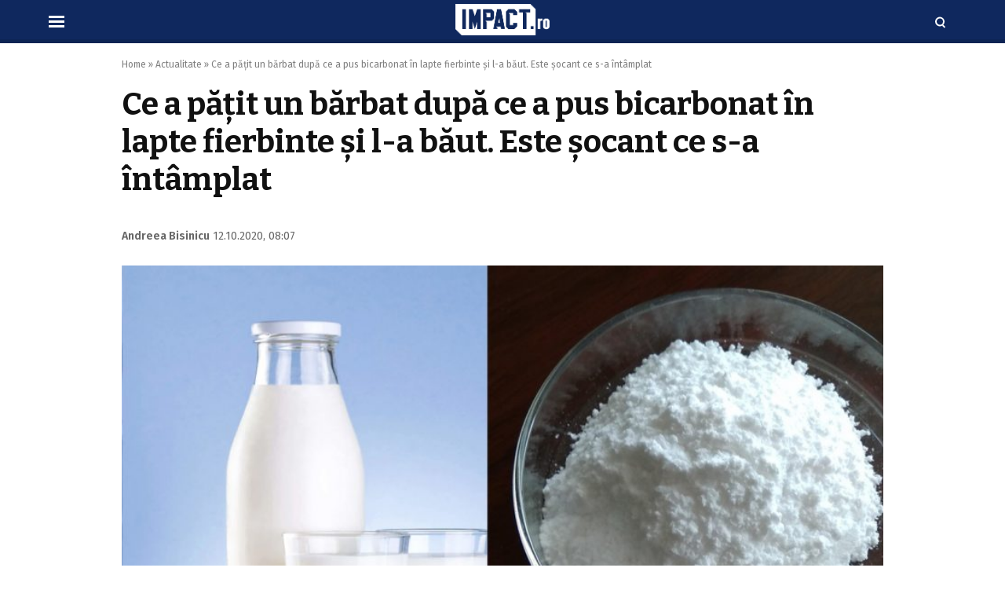

--- FILE ---
content_type: text/html; charset=UTF-8
request_url: https://www.impact.ro/ce-a-patit-un-barbat-dupa-ce-a-pus-bicarbonat-in-lapte-fierbinte-si-l-a-baut-este-socant-ce-s-a-intamplat-95422.html
body_size: 14331
content:
<!doctype html>
<html lang="ro">
<head>
<meta charset="utf-8">
<meta name="viewport" content="width=device-width, initial-scale=1.0, maximum-scale=1.0, minimum-scale=1, user-scalable=no, shrink-to-fit=no"/>
<meta name="HandheldFriendly" content="true"/>
<meta name="MobileOptimized" content="420"/>
<meta name="google-site-verification" content="5DeIsyIm-nsIyGu7bkQ2LFiFCc7LXMtvv5ReXbe3HD8" />
<meta name="facebook-domain-verification" content="4q4eruzizqvbcxcz5af2g6c7044vox" />
<meta name="referrer" content="origin-when-cross-origin">
<link rel="Shortcut Icon" type="image/x-icon" href="/favicon.ico" />
<link rel="preconnect" href="//connect.facebook.net">
<link rel="preconnect" href="//fonts.googleapis.com">
<link rel="preconnect" href="//www.google-analytics.com"/>
<link rel="preconnect" href="//adservice.google.com">
<link rel="preconnect" href="//adservice.google.ro">
<link rel="preload" href="https://www.impact.ro/wp-content/themes/impact-twenty/assets/fonts/icomoon.ttf?csylu0" as="font" crossorigin>
<link rel="preconnect" href="https://fonts.gstatic.com" crossorigin>
<link rel="preload" as="style" href="https://fonts.googleapis.com/css2?family=Bitter:wght@700&family=Fira+Sans:ital,wght@0,400;0,600;1,400;1,600&display=swap">
<link rel="stylesheet" media="print" onload="this.onload=null;this.removeAttribute('media');" href="https://fonts.googleapis.com/css2?family=Bitter:wght@700&family=Fira+Sans:ital,wght@0,400;0,600;1,400;1,600&display=swap">
<script src="https://cmp.gemius.com/cmp/v2/stub.js"></script>
<script async src="https://cmp.gemius.com/cmp/v2/cmp.js"></script>
<script>
window.__cmpConfig = {
customUI: {
language: null,
websiteName: '',
stylesLocation: '',
title: '',
logoLocation: '',
titleLink: '',
strings: {},
footerMode: false
},
publisherCountryCode: null,
logging: 'info',
gdprApplies: true,
appliesGlobally: true,
allowedVendors: null,
allowedPurposes: null,
allowedSpecialFeatures: null,
cookiePerSubDomain: true,
minRetryTime: (60 * 60 * 24 * 30),
forceUI: false,
};
</script>
<style>
:root {
--highlight-color: #0f285e;
--highlight-text-color: #ffffff;
}
</style>
<meta http-equiv="x-dns-prefetch-control" content="on">
<link rel="dns-prefetch" href="//fonts.googleapis.com" /><meta name='robots' content='index, follow, max-image-preview:large, max-snippet:-1, max-video-preview:-1' />
<!-- This site is optimized with the Yoast SEO plugin v20.11 - https://yoast.com/wordpress/plugins/seo/ -->
<title>Ce se întâmplă dacă pui bicarbonat în lapte fierbinte și îl bei</title>
<meta name="description" content="Ce se întâmplă dacă torni bicarbonat de sodiu în lapte fierbinte și apoi îl bei. După ce vei afla trucul ăsta, îți vei face viața ușoară" />
<link rel="canonical" href="https://www.impact.ro/ce-a-patit-un-barbat-dupa-ce-a-pus-bicarbonat-in-lapte-fierbinte-si-l-a-baut-este-socant-ce-s-a-intamplat-95422.html" />
<meta property="og:locale" content="ro_RO" />
<meta property="og:type" content="article" />
<meta property="og:title" content="Ce se întâmplă dacă pui bicarbonat în lapte fierbinte și îl bei" />
<meta property="og:description" content="Ce se întâmplă dacă torni bicarbonat de sodiu în lapte fierbinte și apoi îl bei. După ce vei afla trucul ăsta, îți vei face viața ușoară" />
<meta property="og:url" content="https://www.impact.ro/ce-a-patit-un-barbat-dupa-ce-a-pus-bicarbonat-in-lapte-fierbinte-si-l-a-baut-este-socant-ce-s-a-intamplat-95422.html" />
<meta property="og:site_name" content="IMPACT.ro" />
<meta property="article:published_time" content="2020-10-12T05:07:56+00:00" />
<meta property="og:image" content="https://www.impact.ro/wp-content/uploads/2020/10/bicarbonat-de-sodiu-in-lapte-840x500.jpg" />
<meta property="og:image:width" content="840" />
<meta property="og:image:height" content="500" />
<meta property="og:image:type" content="image/jpeg" />
<meta name="author" content="Andreea Bisinicu" />
<meta name="twitter:card" content="summary_large_image" />
<script type="application/ld+json" class="yoast-schema-graph">{"@context":"https://schema.org","@graph":[{"@type":"NewsArticle","@id":"https://www.impact.ro/ce-a-patit-un-barbat-dupa-ce-a-pus-bicarbonat-in-lapte-fierbinte-si-l-a-baut-este-socant-ce-s-a-intamplat-95422.html#article","isPartOf":{"@id":"https://www.impact.ro/ce-a-patit-un-barbat-dupa-ce-a-pus-bicarbonat-in-lapte-fierbinte-si-l-a-baut-este-socant-ce-s-a-intamplat-95422.html"},"author":[{"@id":"https://www.impact.ro/#/schema/person/dfe53f8084179a967eadc399e02d9a77"}],"headline":"Ce a pățit un bărbat după ce a pus bicarbonat în lapte fierbinte și l-a băut. Este șocant ce s-a întâmplat","datePublished":"2020-10-12T05:07:56+00:00","dateModified":"2020-10-12T05:07:56+00:00","mainEntityOfPage":{"@id":"https://www.impact.ro/ce-a-patit-un-barbat-dupa-ce-a-pus-bicarbonat-in-lapte-fierbinte-si-l-a-baut-este-socant-ce-s-a-intamplat-95422.html"},"wordCount":696,"commentCount":0,"publisher":{"@id":"https://www.impact.ro/#organization"},"image":{"@id":"https://www.impact.ro/ce-a-patit-un-barbat-dupa-ce-a-pus-bicarbonat-in-lapte-fierbinte-si-l-a-baut-este-socant-ce-s-a-intamplat-95422.html#primaryimage"},"thumbnailUrl":"https://www.impact.ro/wp-content/uploads/2020/10/bicarbonat-de-sodiu-in-lapte-840x500.jpg","keywords":["beneficii bicarbonat de sodiu","bicarbonat cosmetica","bicarbonat de sodiu","bicarbonat de sodiu ce se intampla daca pui in lapte","bicarbonat de sodiu cum calesti ceapa","bicarbonat de sodiu pete"],"articleSection":["Actualitate","Life &amp; Style","Stirile Zilei"],"inLanguage":"ro-RO","potentialAction":[{"@type":"CommentAction","name":"Comment","target":["https://www.impact.ro/ce-a-patit-un-barbat-dupa-ce-a-pus-bicarbonat-in-lapte-fierbinte-si-l-a-baut-este-socant-ce-s-a-intamplat-95422.html#respond"]}],"copyrightYear":"2020","copyrightHolder":{"@id":"https://www.impact.ro/#organization"}},{"@type":"WebPage","@id":"https://www.impact.ro/ce-a-patit-un-barbat-dupa-ce-a-pus-bicarbonat-in-lapte-fierbinte-si-l-a-baut-este-socant-ce-s-a-intamplat-95422.html","url":"https://www.impact.ro/ce-a-patit-un-barbat-dupa-ce-a-pus-bicarbonat-in-lapte-fierbinte-si-l-a-baut-este-socant-ce-s-a-intamplat-95422.html","name":"Ce se întâmplă dacă pui bicarbonat în lapte fierbinte și îl bei","isPartOf":{"@id":"https://www.impact.ro/#website"},"primaryImageOfPage":{"@id":"https://www.impact.ro/ce-a-patit-un-barbat-dupa-ce-a-pus-bicarbonat-in-lapte-fierbinte-si-l-a-baut-este-socant-ce-s-a-intamplat-95422.html#primaryimage"},"image":{"@id":"https://www.impact.ro/ce-a-patit-un-barbat-dupa-ce-a-pus-bicarbonat-in-lapte-fierbinte-si-l-a-baut-este-socant-ce-s-a-intamplat-95422.html#primaryimage"},"thumbnailUrl":"https://www.impact.ro/wp-content/uploads/2020/10/bicarbonat-de-sodiu-in-lapte-840x500.jpg","datePublished":"2020-10-12T05:07:56+00:00","dateModified":"2020-10-12T05:07:56+00:00","description":"Ce se întâmplă dacă torni bicarbonat de sodiu în lapte fierbinte și apoi îl bei. După ce vei afla trucul ăsta, îți vei face viața ușoară","breadcrumb":{"@id":"https://www.impact.ro/ce-a-patit-un-barbat-dupa-ce-a-pus-bicarbonat-in-lapte-fierbinte-si-l-a-baut-este-socant-ce-s-a-intamplat-95422.html#breadcrumb"},"inLanguage":"ro-RO","potentialAction":[{"@type":"ReadAction","target":["https://www.impact.ro/ce-a-patit-un-barbat-dupa-ce-a-pus-bicarbonat-in-lapte-fierbinte-si-l-a-baut-este-socant-ce-s-a-intamplat-95422.html"]}]},{"@type":"ImageObject","inLanguage":"ro-RO","@id":"https://www.impact.ro/ce-a-patit-un-barbat-dupa-ce-a-pus-bicarbonat-in-lapte-fierbinte-si-l-a-baut-este-socant-ce-s-a-intamplat-95422.html#primaryimage","url":"https://www.impact.ro/wp-content/uploads/2020/10/bicarbonat-de-sodiu-in-lapte-840x500.jpg","contentUrl":"https://www.impact.ro/wp-content/uploads/2020/10/bicarbonat-de-sodiu-in-lapte-840x500.jpg","width":840,"height":500,"caption":"Ce a pățit un bărbat după ce a pus bicarbonat în lapte fierbinte și l-a băut. Este șocant ce s-a întâmplat"},{"@type":"BreadcrumbList","@id":"https://www.impact.ro/ce-a-patit-un-barbat-dupa-ce-a-pus-bicarbonat-in-lapte-fierbinte-si-l-a-baut-este-socant-ce-s-a-intamplat-95422.html#breadcrumb","itemListElement":[{"@type":"ListItem","position":1,"name":"Home","item":"https://www.impact.ro/"},{"@type":"ListItem","position":2,"name":"Actualitate","item":"https://www.impact.ro/stiri"},{"@type":"ListItem","position":3,"name":"Ce a pățit un bărbat după ce a pus bicarbonat în lapte fierbinte și l-a băut. Este șocant ce s-a întâmplat"}]},{"@type":"WebSite","@id":"https://www.impact.ro/#website","url":"https://www.impact.ro/","name":"IMPACT.ro","description":"Sursa ta nr.1 de știri","publisher":{"@id":"https://www.impact.ro/#organization"},"potentialAction":[{"@type":"SearchAction","target":{"@type":"EntryPoint","urlTemplate":"https://www.impact.ro/?s={search_term_string}"},"query-input":"required name=search_term_string"}],"inLanguage":"ro-RO"},{"@type":"Organization","@id":"https://www.impact.ro/#organization","name":"Well Wide Web S.R.L","url":"https://www.impact.ro/","logo":{"@type":"ImageObject","inLanguage":"ro-RO","@id":"https://www.impact.ro/#/schema/logo/image/","url":"https://www.impact.ro/wp-content/uploads/2022/06/logo-impact.png","contentUrl":"https://www.impact.ro/wp-content/uploads/2022/06/logo-impact.png","width":500,"height":500,"caption":"Well Wide Web S.R.L"},"image":{"@id":"https://www.impact.ro/#/schema/logo/image/"}},{"@type":"Person","@id":"https://www.impact.ro/#/schema/person/dfe53f8084179a967eadc399e02d9a77","name":"Andreea Bisinicu","image":{"@type":"ImageObject","inLanguage":"ro-RO","@id":"https://www.impact.ro/#/schema/person/image/acf8374db613e20abb448a2d38357824","url":"https://secure.gravatar.com/avatar/a3f6971188fd3b7247652bddbe5eea09ba8dbed3efebd082f26a5f0dca88ad02?s=96&d=mm&r=g","contentUrl":"https://secure.gravatar.com/avatar/a3f6971188fd3b7247652bddbe5eea09ba8dbed3efebd082f26a5f0dca88ad02?s=96&d=mm&r=g","caption":"Andreea Bisinicu"},"sameAs":["http://impact.ro"],"url":"https://www.impact.ro/author/andreea-bisinicu"}]}</script>
<!-- / Yoast SEO plugin. -->
<link rel='dns-prefetch' href='//cdn.jsdelivr.net' />
<link rel="alternate" title="oEmbed (JSON)" type="application/json+oembed" href="https://www.impact.ro/wp-json/oembed/1.0/embed?url=https%3A%2F%2Fwww.impact.ro%2Fce-a-patit-un-barbat-dupa-ce-a-pus-bicarbonat-in-lapte-fierbinte-si-l-a-baut-este-socant-ce-s-a-intamplat-95422.html" />
<link rel="alternate" title="oEmbed (XML)" type="text/xml+oembed" href="https://www.impact.ro/wp-json/oembed/1.0/embed?url=https%3A%2F%2Fwww.impact.ro%2Fce-a-patit-un-barbat-dupa-ce-a-pus-bicarbonat-in-lapte-fierbinte-si-l-a-baut-este-socant-ce-s-a-intamplat-95422.html&#038;format=xml" />
<style id='wp-img-auto-sizes-contain-inline-css' type='text/css'>
img:is([sizes=auto i],[sizes^="auto," i]){contain-intrinsic-size:3000px 1500px}
/*# sourceURL=wp-img-auto-sizes-contain-inline-css */
</style>
<!-- <link rel='stylesheet' id='strawberry-all-css-css' href='https://www.impact.ro/wp-content/themes/impact-twenty/assets/css/styles.css?ver=1670588215' type='text/css' media='all' /> -->
<link rel="stylesheet" type="text/css" href="//www.impact.ro/wp-content/cache/wpfc-minified/m1hrdb7z/f8vxz.css" media="all"/>
<style id='classic-theme-styles-inline-css' type='text/css'>
/*! This file is auto-generated */
.wp-block-button__link{color:#fff;background-color:#32373c;border-radius:9999px;box-shadow:none;text-decoration:none;padding:calc(.667em + 2px) calc(1.333em + 2px);font-size:1.125em}.wp-block-file__button{background:#32373c;color:#fff;text-decoration:none}
/*# sourceURL=/wp-includes/css/classic-themes.min.css */
</style>
<link rel="https://api.w.org/" href="https://www.impact.ro/wp-json/" /><link rel="alternate" title="JSON" type="application/json" href="https://www.impact.ro/wp-json/wp/v2/posts/95422" /><link rel="EditURI" type="application/rsd+xml" title="RSD" href="https://www.impact.ro/xmlrpc.php?rsd" />
<meta name="generator" content="WordPress 6.9" />
<link rel='shortlink' href='https://www.impact.ro/?p=95422' />
<link rel='amphtml' href='https://www.impact.ro/ce-a-patit-un-barbat-dupa-ce-a-pus-bicarbonat-in-lapte-fierbinte-si-l-a-baut-este-socant-ce-s-a-intamplat-95422.html/amp' />
<style type="text/css" id="wp-custom-css">
iframe[src*="facebook"] {
max-width: 100%;
}		</style>
<!-- Ads and Related -->
<!-- ANALYTICS -->
<!-- Global site tag (gtag.js) - Google Analytics -->
<script async src="https://www.googletagmanager.com/gtag/js?id=UA-137727681-1"></script>
<script>
window.dataLayer = window.dataLayer || [];
function gtag(){dataLayer.push(arguments);}
gtag('js', new Date());
gtag('config', 'UA-137727681-1');
</script>
<script type='text/javascript' src='https://platform-api.sharethis.com/js/sharethis.js#property=5f83f815a7edb40019543597&product=sop' async='async'></script>
</head>
<body class="wp-singular post-template-default single single-post postid-95422 single-format-standard wp-theme-impact-twenty single-">
<header id="header">
<div class="container relative">
<div class="logo">
<a href="https://www.impact.ro/"><img width="267" height="89" src="https://www.impact.ro/wp-content/themes/impact-twenty/assets/images/logo.png" alt="IMPACT.ro"></a>
</div>
<div class="bars"><a href="javascript:void(0)" class="pushmenu-open"><span class="lines"></span></a></div>
<div class="magnifier"><a class="modalbox-open" data-modalbox="modal-search" href="javascript:void(0)"><span></span></a></div>
</div>
</header>
<!-- Breaking News :: Inactive Widget  -->    <div class="single__wrapper">
<div class="container container--single mg-top-20">
<div class="breadcrumbs"><span><span><a href="https://www.impact.ro/">Home</a></span> » <span><a href="https://www.impact.ro/stiri">Actualitate</a></span> » <span class="breadcrumb_last" aria-current="page">Ce a pățit un bărbat după ce a pus bicarbonat în lapte fierbinte și l-a băut. Este șocant ce s-a întâmplat</span></span></div>
<div></div>
<h1 class="single__title">Ce a pățit un bărbat după ce a pus bicarbonat în lapte fierbinte și l-a băut. Este șocant ce s-a întâmplat</h1>
<div class="single__meta">
<div class="bar">
<strong class="author_name">
<a href='https://www.impact.ro/author/andreea-bisinicu'>Andreea Bisinicu</a></strong>
<span class="date_published">12.10.2020, 08:07</span>
</div>
<div class="bar">
<div class="sharethis-inline-share-buttons"></div>
</div>
</div>
<div class="single__media">
<picture class="feature-image">
<source type='image/jpeg' media='(max-width:500px)' srcset='https://www.impact.ro/wp-content/uploads/2020/10/bicarbonat-de-sodiu-in-lapte-840x500.jpg'>			<source type='image/webp' media='(max-width:500px)' srcset='https://www.impact.ro/wp-content/uploads/2020/10/bicarbonat-de-sodiu-in-lapte-840x500.jpg'>			<source type='image/jpeg' media='(max-width:768px)' srcset='https://www.impact.ro/wp-content/uploads/2020/10/bicarbonat-de-sodiu-in-lapte-840x500.jpg'>			<source type='image/webp' media='(max-width:768px)' srcset='https://www.impact.ro/wp-content/uploads/2020/10/bicarbonat-de-sodiu-in-lapte-840x500.jpg'>			<source type='image/jpg' media='(min-width:769px)' srcset='https://www.impact.ro/wp-content/uploads/2020/10/bicarbonat-de-sodiu-in-lapte-840x500.jpg'>            <img  width="970" height="546"
src="https://www.impact.ro/wp-content/uploads/2020/10/bicarbonat-de-sodiu-in-lapte-840x500.jpg" class="img-responsive"
alt="Ce a pățit un bărbat după ce a pus bicarbonat în lapte fierbinte și l-a băut. Este șocant ce s-a întâmplat"/>
</picture>
</div>
<div class="row mg-md-top-20">
<div class="col-md-8">
<div  style="max-width: 650px;" class="single__content">
<p>Cu toții știm deja că bicarbonatul de sodiu este benefic în orice gospodărie. Ce se întâmplă dacă torni bicarbonat de sodiu în lapte fierbinte și apoi îl bei. Trucul este minunat.</p>
<h2 id="chapter-0">Ce se întâmplă dacă pui bicarbonat de sodiu în lapte fierbinte</h2>
<p>Știai asta? <a href="https://www.impact.ro/trucul-banal-cu-bicarbonat-de-sodiu-prin-care-poti-da-volum-parului-86026.html">Bicarbonatul de sodiu</a> dizolvat în lapte este una dintre cele mai bune moduri de a calma tusea. Da, ai citit bine! Doctorii recomandă să dizolvați o linguriță de bicarbonat de sodiu în lapte fiert și să îl beți pe timp de noapte. Se pare că studiile arată faptul că gargara cu o soluție din bicarbonat de sodiu și lapte liniștește durerile în gât, dar și decongestionează căile respiratorii.</p>
<p>De asemenea, spălăturile nazale cu aceeași soluție ajută în răceli. Deci, nimic nu trateaza mai bine o durere în gat, decât să clatiti gura de 5-6 ori pe zi, dacă îl dizolvați și în apă.</p>
<figure id="attachment_95423" aria-labelledby="figcaption_attachment_95423" class="wp-caption alignnone"><img fetchpriority="high" decoding="async" class="size-full wp-image-95423" src="https://www.impact.ro/wp-content/uploads/2020/10/bicarbonat_sodiu_54976700-1.png" alt="Ce a pățit un bărbat după ce a pus bicarbonat în lapte fierbinte și l-a băut. Este șocant ce s-a întâmplat" width="770" height="517"><figcaption id="figcaption_attachment_95423" class="wp-caption-text">Ce a pățit un bărbat după ce a pus bicarbonat în lapte fierbinte și l-a băut. Este șocant ce s-a întâmplat</figcaption></figure>
<p>O altă ultilizare propice ar fi următoarea: pentru conjunctivită, înmoaie o cârpă din bumbac moale cu bicarbonat de sodiu și tamponează ambii ochi. Efectele se vor vedea garantat.</p>
<p>Unde mai pui că, bicarbonatul de sodiu a fost mult timp utilizat și în medicină ca un mijloc pentru aritmie. Astfel, apariția bruscă a frecvenței cardiace poate fi controlată de băutura formată dintr-o jumătate de linguriță de bicarbonat de sodiu cu puțină apă.</p>
[rssfeed id='1609318597' template='list' posts=2]<p>În cazul persoanelor obeze, trebuie să știe că ele pot bea în fiecare dimineață câte o jumătate de ceașcă de apă călduță în care se pun o jumătate de linguriță de suc de lămâie și un vârf de cuțit de bicarbonat de sodiu.</p>
<h2 id="chapter-1">Cum se curăță mașina de spălat cu bicarbonat de sodiu</h2>
<p>Secretul este să pui în cuva mașinii de spălat o cană cu oțet. Apoi, pornește mașina la 90 de grade și las-o să spele în gol. Oprește-o după câteva minute și las-o o oră cu ușa deschisă. Când speli 3,5 kg de rufe, adaugă în compartimentul pentru detergent patru pliculețe de sare de lămâie. Ea ajută la îndepărtarea ruginei, dar și pentru <a href="https://www.impact.ro/trucul-banal-cu-bicarbonat-de-sodiu-prin-care-poti-da-volum-parului-86026.html">împrospătare și igienizare.</a></p>
<p>Dacă asta nu te-a convins, atunci un alt truc este să încălzești un litru de oțet pe care mai apoi să-l torni în cuvă. Peste amestec se adaugă un pliculeț de <a href="https://www.impact.ro/trucul-banal-cu-bicarbonat-de-sodiu-prin-care-poti-da-volum-parului-86026.html">bicarbonat de sodiu.</a> Pornește mașina la un program scurt la o temperatură maximă.</p>
<figure id="attachment_95424" aria-labelledby="figcaption_attachment_95424" class="wp-caption aligncenter"><img decoding="async" class="size-full wp-image-95424" src="https://www.impact.ro/wp-content/uploads/2020/10/Masina-de-spalat-otet-1.jpg" alt="Ce a pățit un bărbat după ce a pus bicarbonat în lapte fierbinte și l-a băut. Este șocant ce s-a întâmplat" width="770" height="518"><figcaption id="figcaption_attachment_95424" class="wp-caption-text">Ce a pățit un bărbat după ce a pus bicarbonat în lapte fierbinte și l-a băut. Este șocant ce s-a întâmplat</figcaption></figure>
<h2 id="chapter-2">La ce se mai folosește bicarbonatul de sodiu</h2>
<p>Amestecă o linguriţă de <a href="https://www.impact.ro/metoda-banala-cu-bicarbonat-de-sodiu-care-te-ajuta-sa-scapi-de-celulita-efectele-asupra-pielii-sunt-uimitoare-88029.html">bicarbonat de sodiu</a> cu o linguriţă de ulei de cocos şi masează-te bine pe faţă. Dacă ai tenul foarte gras, încearcă să îţi prepari o mască de exfoliere doar din bicarbonat de sodiu şi apă. Foloseşte masca asta o dată pe săptămână şi îți garantăm că tenul tău va fi curat și strălucitor.</p>
<p>Bicarbonatul de sodiu te ajută <a href="https://www.impact.ro/cea-mai-buna-masca-de-fata-cu-bicarbonat-de-sodiu-trucul-genial-pentru-o-curatare-in-profunzime-a-tenului-89584.html">să scapi de punctele acelea negre</a><strong>,</strong> care sunt tare inestetice. Cum procedezi? Dizolvă o linguriţă de bicarbonat de sodiu în jumătate de linguriţă de apă caldă, astfel încât să obţii o pastă groasă. Întinde-o cu grijă pe zonele cu probleme şi las-o să se usuce 5-10 minute. Clăteşte cu apă călduţă.</p>
<p>Poți folosi bicarbonatul de sodiu pe post de <a href="https://www.impact.ro/metoda-banala-cu-bicarbonat-de-sodiu-care-te-ajuta-sa-scapi-de-celulita-efectele-asupra-pielii-sunt-uimitoare-88029.html">deodorant</a><a href="https://www.impact.ro/metoda-banala-cu-bicarbonat-de-sodiu-care-te-ajuta-sa-scapi-de-celulita-efectele-asupra-pielii-sunt-uimitoare-88029.html"> natural.</a> Dacă te irită antiperspirantele din comerț, tapotează pielea subrațului cu bicarbonat de sodiu aplicat pe o cotonetă. Substanța te protejează împotriva mirosului neplăcut.</p>
</div>
<div style="
margin: 10px 0;
padding: 10px;
border-top: 2px solid var(--highlight-color);
border-bottom: 1px solid #efefef;
display: flex;
flex-wrap: wrap;
gap: 10px;
align-items: center;
justify-content: center;
">
<strong style="display:block; text-align: center; font-family: Georgia, serif; font-size: 18px; line-height: 120%; color: var(--highlight-color)">Urmăriți Impact.ro și pe</strong>
<a onclick="gtag( 'event', 'feed', { 'event_category': 'Google News', 'event_label': 'Single Article', 'non_interaction': true } );"  href="https://news.google.com/publications/CAAqBwgKMLb3jwswkMqjAw?hl=ro&gl=RO&ceid=RO%3Aro" target="_blank">
<svg style="margin-left: 5px; vertical-align: middle;" xmlns="http://www.w3.org/2000/svg" xml:space="preserve" width="143" height="23"><path d="M9 10.707h5.347a6.222 6.222 0 0 1-.538 1.468 3.84 3.84 0 0 1-.817 1.09 5.334 5.334 0 0 1-1.604 1.017c-.63.26-1.392.39-2.296.39a6.066 6.066 0 0 1-2.234-.409 5.769 5.769 0 0 1-1.838-1.152 5.368 5.368 0 0 1-1.263-1.816c-.31-.706-.464-1.499-.464-2.373 0-.867.154-1.66.464-2.373a5.463 5.463 0 0 1 3.082-2.968 5.98 5.98 0 0 1 2.21-.409c.947 0 1.764.155 2.445.465a6 6 0 0 1 1.857 1.339L15.56 2.8A8.37 8.37 0 0 0 12.768.743C11.679.249 10.448 0 9.074 0a9.152 9.152 0 0 0-3.497.67 8.698 8.698 0 0 0-2.854 1.864A8.765 8.765 0 0 0 .798 5.36C.322 6.45.087 7.634.087 8.922c0 1.29.235 2.479.711 3.57a8.682 8.682 0 0 0 4.778 4.684 9.15 9.15 0 0 0 3.498.669c1.361 0 2.568-.23 3.633-.675a7.908 7.908 0 0 0 2.736-1.921 7.244 7.244 0 0 0 1.566-2.64 9.762 9.762 0 0 0 .5-3.154 7.238 7.238 0 0 0-.166-1.524H8.999v2.776Z" fill="#4285f4"/><path d="M22.579 6.01a5.937 5.937 0 0 0-1.95 1.27 5.849 5.849 0 0 0-1.28 1.946c-.31.756-.459 1.58-.459 2.472 0 .899.149 1.723.458 2.479.31.756.737 1.4 1.281 1.94a5.745 5.745 0 0 0 1.95 1.27 6.612 6.612 0 0 0 2.488.458 6.58 6.58 0 0 0 2.482-.459 5.746 5.746 0 0 0 1.95-1.27 5.76 5.76 0 0 0 1.28-1.94c.31-.755.465-1.58.465-2.478 0-.892-.155-1.716-.464-2.472a5.85 5.85 0 0 0-1.281-1.946 5.937 5.937 0 0 0-1.95-1.27 6.58 6.58 0 0 0-2.482-.458c-.904 0-1.733.155-2.488.458Zm1.318 8.83a2.859 2.859 0 0 1-.971-.663 2.99 2.99 0 0 1-.675-1.06c-.167-.415-.248-.886-.248-1.419 0-.526.08-.997.248-1.419.16-.415.39-.768.675-1.06.284-.284.606-.507.971-.662.366-.149.755-.23 1.17-.23.396 0 .78.081 1.151.23.372.155.7.378.984.663.285.291.514.644.681 1.06.161.42.248.892.248 1.418 0 .533-.087 1.004-.248 1.42a3.092 3.092 0 0 1-.68 1.059 2.848 2.848 0 0 1-.985.663 2.96 2.96 0 0 1-1.15.229c-.416 0-.806-.074-1.17-.23Z" fill="#ea4335"/><path d="M36.443 6.01a5.937 5.937 0 0 0-1.95 1.27 5.852 5.852 0 0 0-1.28 1.946c-.31.756-.459 1.58-.459 2.472 0 .899.149 1.723.458 2.479.31.756.737 1.4 1.281 1.94a5.746 5.746 0 0 0 1.95 1.27 6.612 6.612 0 0 0 2.488.458 6.58 6.58 0 0 0 2.482-.459 5.746 5.746 0 0 0 1.95-1.27 5.762 5.762 0 0 0 1.281-1.94c.31-.755.464-1.58.464-2.478 0-.892-.154-1.716-.464-2.472a5.852 5.852 0 0 0-1.281-1.946 5.937 5.937 0 0 0-1.95-1.27 6.58 6.58 0 0 0-2.482-.458c-.903 0-1.733.155-2.488.458Zm1.319 8.83a2.86 2.86 0 0 1-.972-.663 2.991 2.991 0 0 1-.675-1.06c-.167-.415-.247-.886-.247-1.419 0-.526.08-.997.247-1.419.161-.415.39-.768.675-1.06.285-.284.606-.507.972-.662.365-.149.755-.23 1.17-.23.395 0 .78.081 1.15.23.372.155.7.378.985.663.284.291.513.644.68 1.06.161.42.248.892.248 1.418 0 .533-.087 1.004-.247 1.42a3.092 3.092 0 0 1-.681 1.059 2.849 2.849 0 0 1-.984.663 2.96 2.96 0 0 1-1.152.229c-.414 0-.804-.074-1.17-.23Z" fill="#fbbc05"/><path d="M55.16 22.566a5.71 5.71 0 0 0 1.937-1.251 5.742 5.742 0 0 0 1.257-1.983c.297-.787.452-1.66.452-2.64V5.948h-2.971v1.264h-.186a3.93 3.93 0 0 0-1.442-1.208c-.594-.297-1.294-.452-2.098-.452-.7 0-1.38.142-2.037.421a5.318 5.318 0 0 0-1.745 1.196 6.137 6.137 0 0 0-1.238 1.89c-.316.737-.47 1.555-.47 2.453 0 .905.154 1.717.47 2.448a6.12 6.12 0 0 0 1.238 1.871c.507.52 1.09.923 1.745 1.202a5.16 5.16 0 0 0 2.037.415c.804 0 1.504-.142 2.098-.44a3.857 3.857 0 0 0 1.442-1.202h.186v.812c0 1.115-.285 1.995-.855 2.646-.569.638-1.349.96-2.327.96a3.01 3.01 0 0 1-1.69-.508 2.834 2.834 0 0 1-1.089-1.437l-2.97 1.19c.135.408.364.817.686 1.238a5.79 5.79 0 0 0 1.189 1.134c.47.341 1.027.62 1.67.837.645.21 1.375.322 2.204.322.916 0 1.752-.149 2.507-.434Zm-3.51-8.098a2.811 2.811 0 0 1-.971-.614 2.955 2.955 0 0 1-.687-.99c-.173-.391-.26-.844-.26-1.352 0-.508.087-.954.26-1.35.173-.39.402-.725.687-1.004.285-.273.606-.483.972-.62.365-.136.736-.21 1.12-.21.377 0 .755.074 1.126.21.372.137.706.341.99.607.285.273.514.608.688 1.004.173.403.26.855.26 1.363s-.087.96-.26 1.351a2.954 2.954 0 0 1-.687.992 2.83 2.83 0 0 1-.99.613 3.17 3.17 0 0 1-2.247 0Z" fill="#4285f4"/><path d="M64.654 17.448V.397h-3.113v17.051h3.114Z" fill="#34a853"/><path d="M75.882 11.829a3.459 3.459 0 0 1-.443 1.588c-.278.496-.735.896-1.37 1.202-.334.161-.68.272-1.04.328-.358.055-.724.043-1.092-.043a3.032 3.032 0 0 1-1.054-.464c-.335-.228-.639-.546-.913-.956l7.894-3.805a1.16 1.16 0 0 1-.093-.24 1.322 1.322 0 0 1-.092-.24l-.126-.252a7.284 7.284 0 0 0-1.41-1.966 5.563 5.563 0 0 0-1.855-1.223 5.25 5.25 0 0 0-2.214-.336c-.791.048-1.613.27-2.449.674-.802.386-1.456.889-1.97 1.505a6.041 6.041 0 0 0-1.121 2.033 5.842 5.842 0 0 0-.256 2.31 6.43 6.43 0 0 0 .667 2.332c.405.811.91 1.491 1.524 2.029a5.965 5.965 0 0 0 4.384 1.497 6.515 6.515 0 0 0 2.424-.654c1.18-.57 2.05-1.321 2.602-2.248.554-.926.856-1.94.916-3.038l-2.913-.033Zm-6.835-.567c-.095-.648.001-1.243.302-1.777.3-.533.748-.95 1.35-1.24.423-.204.821-.32 1.186-.35.365-.03.697-.003.996.083.298.085.552.206.766.359.213.162.369.322.47.482l-5.07 2.443Z" fill="#ea4335"/><path d="m89.462 7.23-.1-3.283h.1l8.652 13.898h2.278V.812h-2.185v9.97l.093 3.277h-.093L89.938.812h-2.667v17.033h2.19V7.23ZM111.904 17.392c.929-.55 1.653-1.32 2.18-2.304l-1.95-.955c-.793 1.4-1.888 2.095-3.28 2.095-1.016 0-1.889-.347-2.62-1.048-.73-.694-1.107-1.617-1.138-2.763h9.154l.025-.235c0-2.014-.514-3.582-1.535-4.697-1.027-1.115-2.401-1.68-4.122-1.68-1.684 0-3.058.596-4.135 1.773-1.077 1.183-1.615 2.664-1.615 4.436 0 1.797.55 3.278 1.659 4.45 1.108 1.176 2.519 1.759 4.233 1.759 1.17 0 2.216-.279 3.144-.83ZM106.44 8.57c.594-.508 1.3-.762 2.13-.762.996 0 1.794.266 2.388.8a2.9 2.9 0 0 1 .985 2.007h-6.679c.186-.855.582-1.537 1.176-2.045ZM130.466 6.184l-2.568 8.804h-.025l-2.872-8.804h-2.259l-2.878 8.804h-.019l-2.593-8.804h-2.284l3.757 11.66h2.21l2.878-8.946 2.897 8.947h2.234L132.7 6.184h-2.234ZM139.472 11.11l-1.758-.453c-1.25-.285-1.875-.756-1.875-1.425 0-.409.223-.762.674-1.047a2.821 2.821 0 0 1 1.535-.428c.62 0 1.177.143 1.678.416.495.278.854.663 1.077 1.152l1.95-.805c-.335-.824-.917-1.481-1.746-1.977-.836-.49-1.764-.737-2.791-.737-1.35 0-2.458.322-3.318.966-.866.645-1.293 1.494-1.293 2.553 0 1.623 1.132 2.714 3.398 3.284l1.999.502c1.138.347 1.708.898 1.708 1.642 0 .415-.235.774-.7 1.072-.47.303-1.052.452-1.745.452a3.02 3.02 0 0 1-1.801-.582c-.545-.39-.96-.936-1.244-1.636l-1.95.837a4.976 4.976 0 0 0 1.9 2.416c.886.601 1.92.91 3.095.91 1.343 0 2.457-.352 3.349-1.04.885-.694 1.33-1.555 1.33-2.571 0-1.76-1.157-2.925-3.472-3.501Z" fill="#888"/></svg>
</a>
<a onclick="gtag( 'event', 'feed', { 'event_category': 'Youtube', 'event_label': 'Single Article', 'non_interaction': true } );"  href="https://www.youtube.com/@Impact_ro" target="_blank">
<svg xmlns="http://www.w3.org/2000/svg" width="103" height="23" viewBox="409.289 277.787 512 114.301">
<g class="style-scope yt-icon">
<g class="style-scope yt-icon">
<path fill="red" d="M569.154 295.637a20.447 20.447 0 0 0-14.436-14.436c-12.728-3.414-63.79-3.414-63.79-3.414s-51.061 0-63.79 3.414a20.447 20.447 0 0 0-14.435 14.436c-3.414 12.728-3.414 39.3-3.414 39.3s0 26.573 3.414 39.302a20.446 20.446 0 0 0 14.435 14.435c12.729 3.414 63.79 3.414 63.79 3.414s51.062 0 63.79-3.414a20.446 20.446 0 0 0 14.436-14.435c3.414-12.729 3.414-39.301 3.414-39.301s-.014-26.573-3.414-39.301Z" class="style-scope yt-icon"/>
<path fill="#fff" d="m474.585 359.429 42.42-24.49-42.42-24.488v48.978Z" class="style-scope yt-icon"/>
</g>
<g class="style-scope yt-icon">
<g fill="#282828" class="style-scope yt-icon">
<path d="m607.043 352.103-18.333-66.21h15.994l6.425 30.014c1.64 7.393 2.836 13.696 3.615 18.911h.47c.539-3.736 1.748-10 3.617-18.803l6.653-30.121h15.994l-18.562 66.21v31.76H607.03v-31.76h.013Zm39.247 29.662c-3.226-2.178-5.524-5.565-6.896-10.161-1.357-4.597-2.042-10.699-2.042-18.334v-10.39c0-7.701.78-13.897 2.339-18.561s3.991-8.078 7.298-10.215c3.306-2.137 7.647-3.213 13.024-3.213 5.296 0 9.53 1.09 12.728 3.267 3.186 2.177 5.524 5.591 7.003 10.215 1.478 4.637 2.218 10.806 2.218 18.507v10.39c0 7.635-.726 13.764-2.164 18.387-1.438 4.637-3.777 8.025-7.003 10.162-3.226 2.137-7.607 3.212-13.132 3.212-5.699.013-10.147-1.089-13.373-3.266Zm18.091-11.21c.887-2.338 1.344-6.142 1.344-11.438V336.82c0-5.135-.443-8.898-1.344-11.264-.9-2.379-2.473-3.561-4.731-3.561-2.177 0-3.723 1.182-4.61 3.561-.9 2.38-1.344 6.13-1.344 11.264v22.298c0 5.296.43 9.113 1.29 11.438.86 2.339 2.406 3.508 4.664 3.508 2.258 0 3.83-1.169 4.731-3.508Zm69.609 13.323h-12.606l-1.398-8.764h-.35c-3.427 6.613-8.562 9.92-15.416 9.92-4.745 0-8.253-1.56-10.51-4.664-2.259-3.119-3.388-7.984-3.388-14.597v-53.481h16.116v52.54c0 3.2.349 5.47 1.048 6.828.699 1.357 1.868 2.043 3.508 2.043 1.398 0 2.742-.43 4.032-1.29 1.29-.86 2.231-1.95 2.863-3.266v-56.869h16.102v71.6Z" class="style-scope yt-icon"/>
<path d="M777.769 298.862h-15.995v85.013h-15.766v-85.013h-15.995v-12.957h47.756v12.957Z" class="style-scope yt-icon"/>
<path d="M816.638 383.878h-12.607l-1.398-8.764h-.35c-3.426 6.613-8.56 9.92-15.416 9.92-4.745 0-8.252-1.56-10.51-4.664-2.259-3.119-3.388-7.984-3.388-14.597v-53.481h16.116v52.54c0 3.2.35 5.47 1.048 6.828.7 1.357 1.868 2.043 3.509 2.043 1.397 0 2.741-.43 4.032-1.29 1.29-.86 2.23-1.95 2.862-3.266v-56.869h16.102v71.6Zm53.334-60.149c-.981-4.516-2.554-7.783-4.73-9.812-2.178-2.03-5.176-3.038-8.993-3.038-2.957 0-5.726.834-8.293 2.514-2.567 1.68-4.556 3.87-5.954 6.6h-.12v-37.716h-15.525v101.586h13.306l1.64-6.774h.35c1.25 2.419 3.118 4.314 5.604 5.726 2.487 1.398 5.256 2.097 8.293 2.097 5.444 0 9.463-2.514 12.03-7.528 2.567-5.027 3.857-12.862 3.857-23.534v-11.33c0-7.998-.497-14.275-1.465-18.791Zm-14.771 29.206c0 5.215-.215 9.302-.646 12.259-.43 2.957-1.142 5.067-2.163 6.303-1.008 1.25-2.38 1.869-4.087 1.869-1.33 0-2.553-.31-3.682-.941-1.13-.619-2.043-1.56-2.742-2.796v-40.631c.537-1.95 1.479-3.535 2.81-4.785 1.316-1.25 2.768-1.869 4.313-1.869 1.64 0 2.904.645 3.791 1.922.9 1.29 1.519 3.441 1.868 6.479.35 3.037.524 7.352.524 12.957v9.233h.014Zm39.099 4.127c0 4.596.134 8.037.403 10.336.269 2.298.833 3.965 1.693 5.027.86 1.048 2.178 1.572 3.965 1.572 2.406 0 4.073-.94 4.96-2.809.9-1.868 1.385-4.986 1.465-9.341l13.898.82c.08.618.12 1.478.12 2.567 0 6.612-1.814 11.559-5.43 14.825-3.615 3.266-8.736 4.906-15.349 4.906-7.943 0-13.508-2.487-16.693-7.473-3.199-4.987-4.785-12.688-4.785-23.119v-12.5c0-10.739 1.653-18.588 4.96-23.534 3.306-4.947 8.965-7.42 16.989-7.42 5.524 0 9.771 1.008 12.728 3.038 2.957 2.03 5.04 5.175 6.25 9.462 1.21 4.288 1.815 10.202 1.815 17.755v12.259h-26.99v3.629Zm2.043-33.737c-.82 1.008-1.358 2.662-1.64 4.96-.27 2.298-.404 5.78-.404 10.457v5.135h11.788v-5.135c0-4.597-.16-8.078-.47-10.457-.31-2.38-.874-4.046-1.694-5.027-.82-.968-2.083-1.465-3.79-1.465-1.72.013-2.984.524-3.79 1.532Z" class="style-scope yt-icon"/>
</g>
</g>
</g>
</svg>
</a>
</div>
<div class="single__tags">
Tags: <a href="https://www.impact.ro/tag/beneficii-bicarbonat-de-sodiu" rel="tag">beneficii bicarbonat de sodiu</a><a href="https://www.impact.ro/tag/bicarbonat-cosmetica" rel="tag">bicarbonat cosmetica</a><a href="https://www.impact.ro/tag/bicarbonat-de-sodiu" rel="tag">bicarbonat de sodiu</a><a href="https://www.impact.ro/tag/bicarbonat-de-sodiu-ce-se-intampla-daca-pui-in-lapte" rel="tag">bicarbonat de sodiu ce se intampla daca pui in lapte</a><a href="https://www.impact.ro/tag/bicarbonat-de-sodiu-cum-calesti-ceapa" rel="tag">bicarbonat de sodiu cum calesti ceapa</a><a href="https://www.impact.ro/tag/bicarbonat-de-sodiu-pete" rel="tag">bicarbonat de sodiu pete</a>                            </div>
<div class="mg-top-20">
<div data-pid="95422" id="seta_placeholder"></div>
</div>
<div class="single__under mg-bottom-40 mg-top-10">
</div>
</div>
<div class="col-md-4 width-md-300">
<div id="strawberry_sticky_posts_widget-23" class="widget mg-bottom-20 widget_strawberry_sticky_posts_widget">    <div data-template="List Latest" class="bg-white articles mg-bottom-20">
<div class="headline text-pink">CELE MAI NOI</div>
<div class="article article--list add-border ">
<div class="article__media width-50 mg-right-10">
<a href="https://www.impact.ro/un-roman-a-vrut-sa-fure-un-tren-din-austria-dar-nu-a-stiut-sa-il-porneasca-totusi-sa-nu-il-judecam-poate-ca-voia-doar-sa-aduca-lemnele-inapoi-in-tara-571810.html">
<picture>
<source type='image/webp' media='(max-width:500px)' srcset='https://www.impact.ro/wp-content/uploads/2026/01/Polish_20260126_224707314-888x1024.png'>
<source type='image/jpeg' media='(max-width:500px)' srcset='https://www.impact.ro/wp-content/uploads/2026/01/Polish_20260126_224707314-888x1024.png'>
<source type='image/webp' media='(max-width:768px)' srcset='https://www.impact.ro/wp-content/uploads/2026/01/Polish_20260126_224707314-888x1024.png'>
<source type='image/jpeg' media='(max-width:768px)' srcset='https://www.impact.ro/wp-content/uploads/2026/01/Polish_20260126_224707314-888x1024.png'>
<source type='image/webp' media='(min-width:769px)' srcset='https://www.impact.ro/wp-content/uploads/2026/01/Polish_20260126_224707314-888x1024.png'>
<source type='image/jpeg' media='(min-width:769px)' srcset='https://www.impact.ro/wp-content/uploads/2026/01/Polish_20260126_224707314-888x1024.png'>
<img loading="lazy" width="70"  height="90" src="https://www.impact.ro/wp-content/uploads/2026/01/Polish_20260126_224707314-888x1024.png" alt="Un român a vrut să fure un tren din Austria, dar nu a știut să îl pornească. Totuși, să nu îl judecăm: poate că voia doar să aducă lemnele înapoi în țară" >
</picture>                    </a>
</div>
<div class="article__content">
<div class="article__date  mg-bottom-5"><span class="text-red">22:49</span></div>
<div class="article__title font-size-xs-12 font-size-md-14">
<a href="https://www.impact.ro/un-roman-a-vrut-sa-fure-un-tren-din-austria-dar-nu-a-stiut-sa-il-porneasca-totusi-sa-nu-il-judecam-poate-ca-voia-doar-sa-aduca-lemnele-inapoi-in-tara-571810.html">Un român a vrut să fure un tren din Austria, dar nu a știut să îl pornească. Totuși, să nu îl ...</a>
</div>
</div>
</div>
<div class="article article--list add-border ">
<div class="article__media width-50 mg-right-10">
<a href="https://www.impact.ro/antena3-l-a-botezat-pe-premierul-bolojan-ilie-bolovan-cu-astfel-de-ocazii-se-da-un-miel-iar-acesta-trebuie-fiscalizat-571804.html">
<picture>
<source type='image/webp' media='(max-width:500px)' srcset='https://www.impact.ro/wp-content/uploads/2026/01/Polish_20260126_192124410-1024x697.png'>
<source type='image/jpeg' media='(max-width:500px)' srcset='https://www.impact.ro/wp-content/uploads/2026/01/Polish_20260126_192124410-1024x697.png'>
<source type='image/webp' media='(max-width:768px)' srcset='https://www.impact.ro/wp-content/uploads/2026/01/Polish_20260126_192124410-1024x697.png'>
<source type='image/jpeg' media='(max-width:768px)' srcset='https://www.impact.ro/wp-content/uploads/2026/01/Polish_20260126_192124410-1024x697.png'>
<source type='image/webp' media='(min-width:769px)' srcset='https://www.impact.ro/wp-content/uploads/2026/01/Polish_20260126_192124410-1024x697.png'>
<source type='image/jpeg' media='(min-width:769px)' srcset='https://www.impact.ro/wp-content/uploads/2026/01/Polish_20260126_192124410-1024x697.png'>
<img loading="lazy" width="70"  height="90" src="https://www.impact.ro/wp-content/uploads/2026/01/Polish_20260126_192124410-1024x697.png" alt="Antena3 l-a botezat pe premierul Bolojan: &#8222;Ilie Bolovan&#8221;. Cu astfel de ocazii se dă un miel, iar acesta trebuie fiscalizat" >
</picture>                    </a>
</div>
<div class="article__content">
<div class="article__date  mg-bottom-5"><span class="text-red">19:51</span></div>
<div class="article__title font-size-xs-12 font-size-md-14">
<a href="https://www.impact.ro/antena3-l-a-botezat-pe-premierul-bolojan-ilie-bolovan-cu-astfel-de-ocazii-se-da-un-miel-iar-acesta-trebuie-fiscalizat-571804.html">Antena3 l-a botezat pe premierul Bolojan: &#8222;Ilie Bolovan&#8221;. Cu astfel de ocazii se dă un miel, ...</a>
</div>
</div>
</div>
<div class="article article--list add-border ">
<div class="article__media width-50 mg-right-10">
<a href="https://www.impact.ro/rezultate-catastrofale-la-fcsb-dar-e-si-becali-de-vina-de-3-ani-nu-a-mai-adus-calugari-noi-la-echipa-571800.html">
<picture>
<source type='image/webp' media='(max-width:500px)' srcset='https://www.impact.ro/wp-content/uploads/2024/10/becali-aeroport-1024x654.png'>
<source type='image/jpeg' media='(max-width:500px)' srcset='https://www.impact.ro/wp-content/uploads/2024/10/becali-aeroport-1024x654.png'>
<source type='image/webp' media='(max-width:768px)' srcset='https://www.impact.ro/wp-content/uploads/2024/10/becali-aeroport-1024x654.png'>
<source type='image/jpeg' media='(max-width:768px)' srcset='https://www.impact.ro/wp-content/uploads/2024/10/becali-aeroport-1024x654.png'>
<source type='image/webp' media='(min-width:769px)' srcset='https://www.impact.ro/wp-content/uploads/2024/10/becali-aeroport-1024x654.png'>
<source type='image/jpeg' media='(min-width:769px)' srcset='https://www.impact.ro/wp-content/uploads/2024/10/becali-aeroport-1024x654.png'>
<img loading="lazy" width="70"  height="90" src="https://www.impact.ro/wp-content/uploads/2024/10/becali-aeroport-1024x654.png" alt="Rezultate catastrofale la FCSB, dar e și Becali de vină: de 3 ani nu a mai adus călugări noi la echipă!" >
</picture>                    </a>
</div>
<div class="article__content">
<div class="article__date  mg-bottom-5"><span class="text-red">18:58</span></div>
<div class="article__title font-size-xs-12 font-size-md-14">
<a href="https://www.impact.ro/rezultate-catastrofale-la-fcsb-dar-e-si-becali-de-vina-de-3-ani-nu-a-mai-adus-calugari-noi-la-echipa-571800.html">Rezultate catastrofale la FCSB, dar e și Becali de vină: de 3 ani nu a mai adus călugări noi la echipă!</a>
</div>
</div>
</div>
<div class="article article--list add-border ">
<div class="article__media width-50 mg-right-10">
<a href="https://www.impact.ro/gardul-parlamentului-va-fi-demolat-atentie-la-bunare-ca-nu-ne-va-mai-proteja-nimic-de-ei-571798.html">
<picture>
<source type='image/webp' media='(max-width:500px)' srcset='https://www.impact.ro/wp-content/uploads/2021/07/Ce-salariu-au-paznicii-de-la-Casa-Poporului-si-ce-patesc-daca-isi-parasesc-postul-1024x575.png'>
<source type='image/jpeg' media='(max-width:500px)' srcset='https://www.impact.ro/wp-content/uploads/2021/07/Ce-salariu-au-paznicii-de-la-Casa-Poporului-si-ce-patesc-daca-isi-parasesc-postul-1024x575.png'>
<source type='image/webp' media='(max-width:768px)' srcset='https://www.impact.ro/wp-content/uploads/2021/07/Ce-salariu-au-paznicii-de-la-Casa-Poporului-si-ce-patesc-daca-isi-parasesc-postul-1024x575.png'>
<source type='image/jpeg' media='(max-width:768px)' srcset='https://www.impact.ro/wp-content/uploads/2021/07/Ce-salariu-au-paznicii-de-la-Casa-Poporului-si-ce-patesc-daca-isi-parasesc-postul-1024x575.png'>
<source type='image/webp' media='(min-width:769px)' srcset='https://www.impact.ro/wp-content/uploads/2021/07/Ce-salariu-au-paznicii-de-la-Casa-Poporului-si-ce-patesc-daca-isi-parasesc-postul-1024x575.png'>
<source type='image/jpeg' media='(min-width:769px)' srcset='https://www.impact.ro/wp-content/uploads/2021/07/Ce-salariu-au-paznicii-de-la-Casa-Poporului-si-ce-patesc-daca-isi-parasesc-postul-1024x575.png'>
<img loading="lazy" width="70"  height="90" src="https://www.impact.ro/wp-content/uploads/2021/07/Ce-salariu-au-paznicii-de-la-Casa-Poporului-si-ce-patesc-daca-isi-parasesc-postul-1024x575.png" alt="Gardul Parlamentului va fi demolat. Atenție la bunare, că nu ne va mai proteja nimic de ei!" >
</picture>                    </a>
</div>
<div class="article__content">
<div class="article__date  mg-bottom-5"><span class="text-red">17:54</span></div>
<div class="article__title font-size-xs-12 font-size-md-14">
<a href="https://www.impact.ro/gardul-parlamentului-va-fi-demolat-atentie-la-bunare-ca-nu-ne-va-mai-proteja-nimic-de-ei-571798.html">Gardul Parlamentului va fi demolat. Atenție la bunare, că nu ne va mai proteja nimic de ei!</a>
</div>
</div>
</div>
<div class="article article--list add-border last">
<div class="article__media width-50 mg-right-10">
<a href="https://www.impact.ro/studiu-chatgpt-devine-mai-ascultator-daca-ii-vorbesti-urat-implicatie-ar-fi-antrenorul-ideal-pentru-fcsb-571796.html">
<picture>
<source type='image/webp' media='(max-width:500px)' srcset='https://www.impact.ro/wp-content/uploads/2023/02/Inteligenta-artificiala-un-autor-prolific-de-carti-se-gasesc-deja-carti-semnate-de-ChatGPT-1024x576.jpg'>
<source type='image/jpeg' media='(max-width:500px)' srcset='https://www.impact.ro/wp-content/uploads/2023/02/Inteligenta-artificiala-un-autor-prolific-de-carti-se-gasesc-deja-carti-semnate-de-ChatGPT-1024x576.jpg'>
<source type='image/webp' media='(max-width:768px)' srcset='https://www.impact.ro/wp-content/uploads/2023/02/Inteligenta-artificiala-un-autor-prolific-de-carti-se-gasesc-deja-carti-semnate-de-ChatGPT-1024x576.jpg'>
<source type='image/jpeg' media='(max-width:768px)' srcset='https://www.impact.ro/wp-content/uploads/2023/02/Inteligenta-artificiala-un-autor-prolific-de-carti-se-gasesc-deja-carti-semnate-de-ChatGPT-1024x576.jpg'>
<source type='image/webp' media='(min-width:769px)' srcset='https://www.impact.ro/wp-content/uploads/2023/02/Inteligenta-artificiala-un-autor-prolific-de-carti-se-gasesc-deja-carti-semnate-de-ChatGPT-1024x576.jpg'>
<source type='image/jpeg' media='(min-width:769px)' srcset='https://www.impact.ro/wp-content/uploads/2023/02/Inteligenta-artificiala-un-autor-prolific-de-carti-se-gasesc-deja-carti-semnate-de-ChatGPT-1024x576.jpg'>
<img loading="lazy" width="70"  height="90" src="https://www.impact.ro/wp-content/uploads/2023/02/Inteligenta-artificiala-un-autor-prolific-de-carti-se-gasesc-deja-carti-semnate-de-ChatGPT-1024x576.jpg" alt="Studiu: ChatGPT devine mai ascultător dacă îi vorbești urât. Implicație: ar fi antrenorul ideal pentru FCSB" >
</picture>                    </a>
</div>
<div class="article__content">
<div class="article__date  mg-bottom-5"><span class="text-red">17:24</span></div>
<div class="article__title font-size-xs-12 font-size-md-14">
<a href="https://www.impact.ro/studiu-chatgpt-devine-mai-ascultator-daca-ii-vorbesti-urat-implicatie-ar-fi-antrenorul-ideal-pentru-fcsb-571796.html">Studiu: ChatGPT devine mai ascultător dacă îi vorbești urât. Implicație: ar fi antrenorul ideal ...</a>
</div>
</div>
</div>
<div class="cta"><a href="https://www.impact.ro/cele-mai-noi">Mai multe articole…</a></div>
</div>
</div><div id="custom_html-2" class="widget_text widget widget_custom_html"><div class="textwidget custom-html-widget"><div style="border: 2px solid #000; padding:5px 5px 0 5px; margin: 5px 0; text-align:center;">
<p style="font-weight:600;" >
Informatii
</p>
<p>
Adresa : București, Str. Gramont 38
</p>	
<p>Email : redacției@impact.ro</p>	
<p>Publicitate NEXT LEVEL EVENTS</p>	
<p>E-mail: lucian.morteanu@nextlevelevents.ro</p>	
<p>Telefon 0726 363 128</p>	
</div></div></div>                    </div>
</div>
</div>
<section id="under-article">
</section>
</div>
<div id="modal-search" class="modalbox hidden">
<div class="modalbox__content">
<div class="container">
<div class="modalbox__close"><a href="javascript:void(0)" class="modalbox-close"><span class="icon-cross"></span></a></div>
<h5>Cautare</h5>
<p>Introdu cuvântul căutat și apasă ENTER</p>
<form action="https://www.impact.ro/" class="form">
<input placeholder="Caută..." class="input" name="s" type="text">
</form>
</div>
</div>
</div><footer class="footer">
<section>
<nav class="menu">
<ul>
<li id="menu-item-52" class="menu-item menu-item-type-post_type menu-item-object-page menu-item-52"><a href="https://www.impact.ro/contact">Contact și echipa IMPACT</a></li>
<li id="menu-item-53" class="menu-item menu-item-type-post_type menu-item-object-page menu-item-53"><a href="https://www.impact.ro/termeni-si-conditii">Termeni și condiții</a></li>
<li id="menu-item-102789" class="menu-item menu-item-type-post_type menu-item-object-page menu-item-102789"><a href="https://www.impact.ro/politica-de-confidentialitate">Politica de confidențialitate</a></li>
<li id="menu-item-102790" class="menu-item menu-item-type-post_type menu-item-object-page menu-item-102790"><a href="https://www.impact.ro/politica-de-cookies">Politica de cookies</a></li>
</ul>
</nav>
</section>
<section>
<nav class="menu">
<!-- <ul>
<li><a target="_blank" href="https://www.ego.ro">Ego.ro</a></li>
<li><a target="_blank" href="https://www.playsport.ro">Playsport.ro</a></li>
<li><a target="_blank" href="https://www.playtech.ro ">Playtech.ro</a></li>
</ul> -->
</nav>
</section>
<section class="text-center">
</section>
<section class="copyright text-center">
<div class="container">
&copy; Copyright 2026, IMPACT.ro. Toate drepturile rezervate
</div>
</section>
</footer>
<nav class="hidden" id="pushmenu">
<div class="pushmenu-close"><a href="javscript:void(0)">Inchide <span></span></a></div>
<div class="pushmenu-content">
<div class="pushmenu-search">
<form action="/">
<input class="input" type="text" name="s" placeholder="cautare...">
</form>
</div>
<div class="pushmenu-menu">
<ul>
<li id="menu-item-265" class="menu-item menu-item-type-taxonomy menu-item-object-category current-post-ancestor current-menu-parent current-post-parent menu-item-265"><a href="https://www.impact.ro/stiri">Actualitate</a></li>
<li id="menu-item-1829" class="menu-item menu-item-type-taxonomy menu-item-object-category menu-item-1829"><a href="https://www.impact.ro/politica">Politică</a></li>
<li id="menu-item-550615" class="menu-item menu-item-type-taxonomy menu-item-object-category menu-item-550615"><a href="https://www.impact.ro/economic">Economic</a></li>
<li id="menu-item-550613" class="menu-item menu-item-type-taxonomy menu-item-object-category menu-item-550613"><a href="https://www.impact.ro/social">Social</a></li>
<li id="menu-item-550614" class="menu-item menu-item-type-taxonomy menu-item-object-category menu-item-550614"><a href="https://www.impact.ro/sport">Sport</a></li>
<li id="menu-item-300205" class="menu-item menu-item-type-taxonomy menu-item-object-category menu-item-300205"><a href="https://www.impact.ro/exclusiv">EXCLUSIV</a></li>
<li id="menu-item-550612" class="menu-item menu-item-type-taxonomy menu-item-object-category menu-item-550612"><a href="https://www.impact.ro/entertainment">Entertainment</a></li>
<li id="menu-item-548241" class="menu-item menu-item-type-taxonomy menu-item-object-category current-post-ancestor current-menu-parent current-post-parent menu-item-548241"><a href="https://www.impact.ro/life-style">Life &amp; Style</a></li>
<li id="menu-item-550616" class="menu-item menu-item-type-taxonomy menu-item-object-category menu-item-550616"><a href="https://www.impact.ro/vremea-prognoza-meteo">Meteo</a></li>
</ul>
</div>
<div class="pushmenu-pages">
<ul>
<li class="menu-item menu-item-type-post_type menu-item-object-page menu-item-52"><a href="https://www.impact.ro/contact">Contact și echipa IMPACT</a></li>
<li class="menu-item menu-item-type-post_type menu-item-object-page menu-item-53"><a href="https://www.impact.ro/termeni-si-conditii">Termeni și condiții</a></li>
<li class="menu-item menu-item-type-post_type menu-item-object-page menu-item-102789"><a href="https://www.impact.ro/politica-de-confidentialitate">Politica de confidențialitate</a></li>
<li class="menu-item menu-item-type-post_type menu-item-object-page menu-item-102790"><a href="https://www.impact.ro/politica-de-cookies">Politica de cookies</a></li>
</ul>
</div>
<div class="pushmenu-social">
<a target="_blank" href="https://www.facebook.com/stirileImpact.ro"
class="icon-facebook bg--facebook"></a>
<a target="_blank" href="https://www.instagram.com/impact.ro/"
class="icon-instagram bg--instagram"></a>
<a target="_blank" href="https://twitter.com/ImpactRoStiri"
class="icon-twitter bg--twitter"></a>
<a target="_blank" href="https://www.youtube.com/channel/UCTezoQdB26TqIjOfbp29k6Q"
class="icon-youtube bg--youtube"></a>
</div>
</div>
</nav><script type="speculationrules">
{"prefetch":[{"source":"document","where":{"and":[{"href_matches":"/*"},{"not":{"href_matches":["/wp-*.php","/wp-admin/*","/wp-content/uploads/*","/wp-content/*","/wp-content/plugins/*","/wp-content/themes/impact-twenty/*","/*\\?(.+)"]}},{"not":{"selector_matches":"a[rel~=\"nofollow\"]"}},{"not":{"selector_matches":".no-prefetch, .no-prefetch a"}}]},"eagerness":"conservative"}]}
</script>
<script type="text/javascript" src="https://www.impact.ro/wp-content/themes/impact-twenty/assets/scripts/jquery.js?ver=1670588215" id="jquery-js"></script>
<script type="text/javascript" src="https://www.impact.ro/wp-content/themes/impact-twenty/assets/build/scripts.js?ver=1670588215" id="strawberry-minify-script-js"></script>
<script type="text/javascript" src="https://cdn.jsdelivr.net/npm/clappr@latest/dist/clappr.min.js?ver=1670588215" id="clappr_web-js"></script>
<script type="text/javascript" src="https://cdn.jsdelivr.net/npm/clappr-ima-plugin@latest/dist/clappr-ima-plugin.min.js?ver=1670588215" id="clappr_ima_web-js"></script>
<script type="text/javascript" src="https://www.impact.ro/wp-content/themes/impact-twenty/assets/scripts/video.js?ver=1670588215" id="clappr_local-js"></script>
<script>
window.addEventListener('load', function () {
if (typeof window._oneSignalInitOptions !== "undefined") {
console.log(window._oneSignalInitOptions);
window._oneSignalInitOptions.promptOptions = {
slidedown: {
enabled: true,
autoPrompt: true,
timeDelay: 7,
pageViews: 1,
actionMessage: "Dorim să îți trimitem notificări atunci când avem informații importante",
acceptButtonText: "Da, vreau!",
cancelButtonText: "Nu",
}
};
window.OneSignal = window.OneSignal || [];
window.OneSignal.push(function () {
window.OneSignal.init(window._oneSignalInitOptions);
});
}
})
</script>
<script>
(function () {
var inserted = 0;
var activityEvents = ['click', 'scroll', 'touchstart'];
function activityDetected(e) {
if (inserted === 0) {
console.log("INSVI STARTED");
document.querySelectorAll('[rel="lazyscript"]').forEach(anchor => {
if (anchor.getAttribute('data-src')) {
anchor.setAttribute('src', anchor.getAttribute('data-src'));
anchor.removeAttribute('data-src');
console.log("INSVI: " + anchor.src);
}
});
document.querySelectorAll('link[media="print"]').forEach(anchor => {
anchor.removeAttribute('media')
console.log("INSVI: " + anchor.href);
});
inserted = 1;
}
activityEvents.forEach(function (eventName) {
document.removeEventListener(eventName, activityDetected, true);
});
}
activityEvents.forEach(function (eventName) {
document.addEventListener(eventName, activityDetected, true);
});
})();
</script></body>
</html><!-- WP Fastest Cache file was created in 0.072772026062012 seconds, on 27-01-26 3:04:04 --><!-- need to refresh to see cached version -->